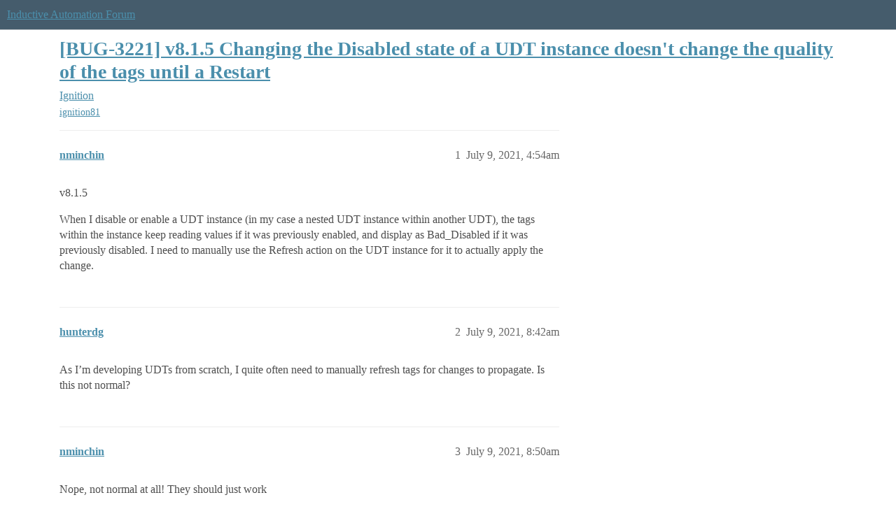

--- FILE ---
content_type: text/html; charset=utf-8
request_url: https://forum.inductiveautomation.com/t/bug-3221-v8-1-5-changing-the-disabled-state-of-a-udt-instance-doesnt-change-the-quality-of-the-tags-until-a-restart/48643
body_size: 3680
content:
<!DOCTYPE html>
<html lang="en">
  <head>
    <meta charset="utf-8">
    <title>[BUG-3221] v8.1.5 Changing the Disabled state of a UDT instance doesn&#39;t change the quality of the tags until a Restart - Ignition - Inductive Automation Forum</title>
    <meta name="description" content="v8.1.5 
When I disable or enable a UDT instance (in my case a nested UDT instance within another UDT), the tags within the instance keep reading values if it was previously enabled, and display as Bad_Disabled if it was &amp;hellip;">
    <meta name="generator" content="Discourse 2026.1.0-latest - https://github.com/discourse/discourse version e47c03d223945e2c161e14ba0974f45114ae4ef5">
<link rel="icon" type="image/png" href="https://us1.discourse-cdn.com/inductiveautomation/optimized/2X/5/51600da2efd947f080fca46a91f48655bf125b6f_2_32x32.png">
<link rel="apple-touch-icon" type="image/png" href="https://us1.discourse-cdn.com/inductiveautomation/optimized/2X/6/66c4d1d84e3c89f6341c1923757da2e677d4248d_2_180x180.png">
<meta name="theme-color" media="all" content="#455c6c">

<meta name="color-scheme" content="light">

<meta name="viewport" content="width=device-width, initial-scale=1.0, minimum-scale=1.0, viewport-fit=cover">
<link rel="canonical" href="https://forum.inductiveautomation.com/t/bug-3221-v8-1-5-changing-the-disabled-state-of-a-udt-instance-doesnt-change-the-quality-of-the-tags-until-a-restart/48643" />


<link rel="search" type="application/opensearchdescription+xml" href="https://forum.inductiveautomation.com/opensearch.xml" title="Inductive Automation Forum Search">

    
    <link href="https://sea1.discourse-cdn.com/inductiveautomation/stylesheets/color_definitions_ia-theme_1_10_b130597e612f866c333bfcf212adb6e0255aa9a3.css?__ws=forum.inductiveautomation.com" media="all" rel="stylesheet" class="light-scheme" data-scheme-id="1"/>

<link href="https://sea1.discourse-cdn.com/inductiveautomation/stylesheets/common_30a1b5d52cbddba8e1c056cb84ee483c8cdfe11f.css?__ws=forum.inductiveautomation.com" media="all" rel="stylesheet" data-target="common"  />

  <link href="https://sea1.discourse-cdn.com/inductiveautomation/stylesheets/mobile_30a1b5d52cbddba8e1c056cb84ee483c8cdfe11f.css?__ws=forum.inductiveautomation.com" media="(max-width: 39.99999rem)" rel="stylesheet" data-target="mobile"  />
  <link href="https://sea1.discourse-cdn.com/inductiveautomation/stylesheets/desktop_30a1b5d52cbddba8e1c056cb84ee483c8cdfe11f.css?__ws=forum.inductiveautomation.com" media="(min-width: 40rem)" rel="stylesheet" data-target="desktop"  />



    <link href="https://sea1.discourse-cdn.com/inductiveautomation/stylesheets/checklist_30a1b5d52cbddba8e1c056cb84ee483c8cdfe11f.css?__ws=forum.inductiveautomation.com" media="all" rel="stylesheet" data-target="checklist"  />
    <link href="https://sea1.discourse-cdn.com/inductiveautomation/stylesheets/discourse-akismet_30a1b5d52cbddba8e1c056cb84ee483c8cdfe11f.css?__ws=forum.inductiveautomation.com" media="all" rel="stylesheet" data-target="discourse-akismet"  />
    <link href="https://sea1.discourse-cdn.com/inductiveautomation/stylesheets/discourse-cakeday_30a1b5d52cbddba8e1c056cb84ee483c8cdfe11f.css?__ws=forum.inductiveautomation.com" media="all" rel="stylesheet" data-target="discourse-cakeday"  />
    <link href="https://sea1.discourse-cdn.com/inductiveautomation/stylesheets/discourse-data-explorer_30a1b5d52cbddba8e1c056cb84ee483c8cdfe11f.css?__ws=forum.inductiveautomation.com" media="all" rel="stylesheet" data-target="discourse-data-explorer"  />
    <link href="https://sea1.discourse-cdn.com/inductiveautomation/stylesheets/discourse-details_30a1b5d52cbddba8e1c056cb84ee483c8cdfe11f.css?__ws=forum.inductiveautomation.com" media="all" rel="stylesheet" data-target="discourse-details"  />
    <link href="https://sea1.discourse-cdn.com/inductiveautomation/stylesheets/discourse-github_30a1b5d52cbddba8e1c056cb84ee483c8cdfe11f.css?__ws=forum.inductiveautomation.com" media="all" rel="stylesheet" data-target="discourse-github"  />
    <link href="https://sea1.discourse-cdn.com/inductiveautomation/stylesheets/discourse-graphviz_30a1b5d52cbddba8e1c056cb84ee483c8cdfe11f.css?__ws=forum.inductiveautomation.com" media="all" rel="stylesheet" data-target="discourse-graphviz"  />
    <link href="https://sea1.discourse-cdn.com/inductiveautomation/stylesheets/discourse-lazy-videos_30a1b5d52cbddba8e1c056cb84ee483c8cdfe11f.css?__ws=forum.inductiveautomation.com" media="all" rel="stylesheet" data-target="discourse-lazy-videos"  />
    <link href="https://sea1.discourse-cdn.com/inductiveautomation/stylesheets/discourse-local-dates_30a1b5d52cbddba8e1c056cb84ee483c8cdfe11f.css?__ws=forum.inductiveautomation.com" media="all" rel="stylesheet" data-target="discourse-local-dates"  />
    <link href="https://sea1.discourse-cdn.com/inductiveautomation/stylesheets/discourse-narrative-bot_30a1b5d52cbddba8e1c056cb84ee483c8cdfe11f.css?__ws=forum.inductiveautomation.com" media="all" rel="stylesheet" data-target="discourse-narrative-bot"  />
    <link href="https://sea1.discourse-cdn.com/inductiveautomation/stylesheets/discourse-policy_30a1b5d52cbddba8e1c056cb84ee483c8cdfe11f.css?__ws=forum.inductiveautomation.com" media="all" rel="stylesheet" data-target="discourse-policy"  />
    <link href="https://sea1.discourse-cdn.com/inductiveautomation/stylesheets/discourse-presence_30a1b5d52cbddba8e1c056cb84ee483c8cdfe11f.css?__ws=forum.inductiveautomation.com" media="all" rel="stylesheet" data-target="discourse-presence"  />
    <link href="https://sea1.discourse-cdn.com/inductiveautomation/stylesheets/discourse-solved_30a1b5d52cbddba8e1c056cb84ee483c8cdfe11f.css?__ws=forum.inductiveautomation.com" media="all" rel="stylesheet" data-target="discourse-solved"  />
    <link href="https://sea1.discourse-cdn.com/inductiveautomation/stylesheets/discourse-templates_30a1b5d52cbddba8e1c056cb84ee483c8cdfe11f.css?__ws=forum.inductiveautomation.com" media="all" rel="stylesheet" data-target="discourse-templates"  />
    <link href="https://sea1.discourse-cdn.com/inductiveautomation/stylesheets/discourse-topic-voting_30a1b5d52cbddba8e1c056cb84ee483c8cdfe11f.css?__ws=forum.inductiveautomation.com" media="all" rel="stylesheet" data-target="discourse-topic-voting"  />
    <link href="https://sea1.discourse-cdn.com/inductiveautomation/stylesheets/footnote_30a1b5d52cbddba8e1c056cb84ee483c8cdfe11f.css?__ws=forum.inductiveautomation.com" media="all" rel="stylesheet" data-target="footnote"  />
    <link href="https://sea1.discourse-cdn.com/inductiveautomation/stylesheets/hosted-site_30a1b5d52cbddba8e1c056cb84ee483c8cdfe11f.css?__ws=forum.inductiveautomation.com" media="all" rel="stylesheet" data-target="hosted-site"  />
    <link href="https://sea1.discourse-cdn.com/inductiveautomation/stylesheets/spoiler-alert_30a1b5d52cbddba8e1c056cb84ee483c8cdfe11f.css?__ws=forum.inductiveautomation.com" media="all" rel="stylesheet" data-target="spoiler-alert"  />
    <link href="https://sea1.discourse-cdn.com/inductiveautomation/stylesheets/discourse-solved_mobile_30a1b5d52cbddba8e1c056cb84ee483c8cdfe11f.css?__ws=forum.inductiveautomation.com" media="(max-width: 39.99999rem)" rel="stylesheet" data-target="discourse-solved_mobile"  />
    <link href="https://sea1.discourse-cdn.com/inductiveautomation/stylesheets/discourse-topic-voting_mobile_30a1b5d52cbddba8e1c056cb84ee483c8cdfe11f.css?__ws=forum.inductiveautomation.com" media="(max-width: 39.99999rem)" rel="stylesheet" data-target="discourse-topic-voting_mobile"  />
    <link href="https://sea1.discourse-cdn.com/inductiveautomation/stylesheets/discourse-topic-voting_desktop_30a1b5d52cbddba8e1c056cb84ee483c8cdfe11f.css?__ws=forum.inductiveautomation.com" media="(min-width: 40rem)" rel="stylesheet" data-target="discourse-topic-voting_desktop"  />

  <link href="https://sea1.discourse-cdn.com/inductiveautomation/stylesheets/common_theme_11_b9b12b4a0a4176d8314e0ff71ee233c9b9987c42.css?__ws=forum.inductiveautomation.com" media="all" rel="stylesheet" data-target="common_theme" data-theme-id="11" data-theme-name="unformatted code detector"/>
    
    <link href="https://sea1.discourse-cdn.com/inductiveautomation/stylesheets/desktop_theme_6_8c0cd875b5d11ec950f3b9dab1161420446a39f3.css?__ws=forum.inductiveautomation.com" media="(min-width: 40rem)" rel="stylesheet" data-target="desktop_theme" data-theme-id="6" data-theme-name="code style button"/>
<link href="https://sea1.discourse-cdn.com/inductiveautomation/stylesheets/desktop_theme_1_0c20a9b355994380dfc49d6546e21531727014ce.css?__ws=forum.inductiveautomation.com" media="(min-width: 40rem)" rel="stylesheet" data-target="desktop_theme" data-theme-id="1" data-theme-name="like button"/>
<link href="https://sea1.discourse-cdn.com/inductiveautomation/stylesheets/desktop_theme_7_da6b0036505414f4633368c8812b6c5a9bdf48fd.css?__ws=forum.inductiveautomation.com" media="(min-width: 40rem)" rel="stylesheet" data-target="desktop_theme" data-theme-id="7" data-theme-name="maintenance banner"/>

    <script src="https://inductiveautomation.com/static/js/js.cookie.js" nonce="Yetj1BZPAM4rllhXGop5080kC"></script>
<link rel="stylesheet" type="text/css" href="https://inductiveautomation.com/static/css/cookie-banner.css">
    
        <link rel="alternate nofollow" type="application/rss+xml" title="RSS feed of &#39;[BUG-3221] v8.1.5 Changing the Disabled state of a UDT instance doesn&#39;t change the quality of the tags until a Restart&#39;" href="https://forum.inductiveautomation.com/t/bug-3221-v8-1-5-changing-the-disabled-state-of-a-udt-instance-doesnt-change-the-quality-of-the-tags-until-a-restart/48643.rss" />
    <meta property="og:site_name" content="Inductive Automation Forum" />
<meta property="og:type" content="website" />
<meta name="twitter:card" content="summary" />
<meta name="twitter:image" content="https://us1.discourse-cdn.com/inductiveautomation/original/3X/d/0/d04bf73695767fa1e57a3be18dae99baf5dfc2c4.jpeg" />
<meta property="og:image" content="https://us1.discourse-cdn.com/inductiveautomation/original/3X/d/0/d04bf73695767fa1e57a3be18dae99baf5dfc2c4.jpeg" />
<meta property="og:url" content="https://forum.inductiveautomation.com/t/bug-3221-v8-1-5-changing-the-disabled-state-of-a-udt-instance-doesnt-change-the-quality-of-the-tags-until-a-restart/48643" />
<meta name="twitter:url" content="https://forum.inductiveautomation.com/t/bug-3221-v8-1-5-changing-the-disabled-state-of-a-udt-instance-doesnt-change-the-quality-of-the-tags-until-a-restart/48643" />
<meta property="og:title" content="[BUG-3221] v8.1.5 Changing the Disabled state of a UDT instance doesn&#39;t change the quality of the tags until a Restart" />
<meta name="twitter:title" content="[BUG-3221] v8.1.5 Changing the Disabled state of a UDT instance doesn&#39;t change the quality of the tags until a Restart" />
<meta property="og:description" content="v8.1.5  When I disable or enable a UDT instance (in my case a nested UDT instance within another UDT), the tags within the instance keep reading values if it was previously enabled, and display as Bad_Disabled if it was previously disabled. I need to manually use the Refresh action on the UDT instance for it to actually apply the change." />
<meta name="twitter:description" content="v8.1.5  When I disable or enable a UDT instance (in my case a nested UDT instance within another UDT), the tags within the instance keep reading values if it was previously enabled, and display as Bad_Disabled if it was previously disabled. I need to manually use the Refresh action on the UDT instance for it to actually apply the change." />
<meta property="og:article:section" content="Ignition" />
<meta property="og:article:section:color" content="f29b1c" />
<meta property="og:article:tag" content="ignition81" />
<meta name="twitter:label1" value="Reading time" />
<meta name="twitter:data1" value="1 mins 🕑" />
<meta name="twitter:label2" value="Likes" />
<meta name="twitter:data2" value="1 ❤" />
<meta property="article:published_time" content="2021-07-09T04:54:41+00:00" />
<meta property="og:ignore_canonical" content="true" />


    <script type="application/ld+json">{"@context":"http://schema.org","@type":"QAPage","name":"[BUG-3221] v8.1.5 Changing the Disabled state of a UDT instance doesn't change the quality of the tags until a Restart","mainEntity":{"@type":"Question","name":"[BUG-3221] v8.1.5 Changing the Disabled state of a UDT instance doesn't change the quality of the tags until a Restart","text":"v8.1.5\n\nWhen I disable or enable a UDT instance (in my case a nested UDT instance within another UDT), the tags within the instance keep reading values if it was previously enabled, and display as Bad_Disabled if it was previously disabled. I need to manually use the Refresh action on the UDT instan&hellip;","upvoteCount":0,"answerCount":0,"datePublished":"2021-07-09T04:54:41.820Z","author":{"@type":"Person","name":"nminchin","url":"https://forum.inductiveautomation.com/u/nminchin"}}}</script>
  </head>
  <body class="crawler ">
    
    <header>
  <a href="/">Inductive Automation Forum</a>
</header>

    <div id="main-outlet" class="wrap" role="main">
        <div id="topic-title">
    <h1>
      <a href="/t/bug-3221-v8-1-5-changing-the-disabled-state-of-a-udt-instance-doesnt-change-the-quality-of-the-tags-until-a-restart/48643">[BUG-3221] v8.1.5 Changing the Disabled state of a UDT instance doesn&#39;t change the quality of the tags until a Restart</a>
    </h1>

      <div class="topic-category" itemscope itemtype="http://schema.org/BreadcrumbList">
          <span itemprop="itemListElement" itemscope itemtype="http://schema.org/ListItem">
            <a href="/c/ignition/6" class="badge-wrapper bullet" itemprop="item">
              <span class='badge-category-bg' style='background-color: #f29b1c'></span>
              <span class='badge-category clear-badge'>
                <span class='category-name' itemprop='name'>Ignition</span>
              </span>
            </a>
            <meta itemprop="position" content="1" />
          </span>
      </div>

      <div class="topic-category">
        <div class='discourse-tags list-tags'>
            <a href='https://forum.inductiveautomation.com/tag/ignition81' class='discourse-tag' rel="tag">ignition81</a>
        </div>
      </div>
  </div>

  

    <div itemscope itemtype='http://schema.org/DiscussionForumPosting'>
      <meta itemprop='headline' content='[BUG-3221] v8.1.5 Changing the Disabled state of a UDT instance doesn&#39;t change the quality of the tags until a Restart'>
      <link itemprop='url' href='https://forum.inductiveautomation.com/t/bug-3221-v8-1-5-changing-the-disabled-state-of-a-udt-instance-doesnt-change-the-quality-of-the-tags-until-a-restart/48643'>
      <meta itemprop='datePublished' content='2021-07-09T04:54:41Z'>
        <meta itemprop='articleSection' content='Ignition'>
      <meta itemprop='keywords' content='ignition81'>
      <div itemprop='publisher' itemscope itemtype="http://schema.org/Organization">
        <meta itemprop='name' content='Inductive Automation'>
          <div itemprop='logo' itemscope itemtype="http://schema.org/ImageObject">
            <meta itemprop='url' content='https://us1.discourse-cdn.com/inductiveautomation/original/2X/f/f2b4cb2b670d4477b53a9302cc08445ef27ea55b.png'>
          </div>
      </div>


          <div id='post_1'  class='topic-body crawler-post'>
            <div class='crawler-post-meta'>
              <span class="creator" itemprop="author" itemscope itemtype="http://schema.org/Person">
                <a itemprop="url" rel='nofollow' href='https://forum.inductiveautomation.com/u/nminchin'><span itemprop='name'>nminchin</span></a>
                
              </span>

                <link itemprop="mainEntityOfPage" href="https://forum.inductiveautomation.com/t/bug-3221-v8-1-5-changing-the-disabled-state-of-a-udt-instance-doesnt-change-the-quality-of-the-tags-until-a-restart/48643">


              <span class="crawler-post-infos">
                  <time  datetime='2021-07-09T04:54:41Z' class='post-time'>
                    July 9, 2021,  4:54am
                  </time>
                  <meta itemprop='dateModified' content='2021-07-09T14:48:16Z'>
              <span itemprop='position'>1</span>
              </span>
            </div>
            <div class='post' itemprop='text'>
              <p>v8.1.5</p>
<p>When I disable or enable a UDT instance (in my case a nested UDT instance within another UDT), the tags within the instance keep reading values if it was previously enabled, and display as Bad_Disabled if it was previously disabled. I need to manually use the Refresh action on the UDT instance for it to actually apply the change.</p>
            </div>

            <div itemprop="interactionStatistic" itemscope itemtype="http://schema.org/InteractionCounter">
              <meta itemprop="interactionType" content="http://schema.org/LikeAction"/>
              <meta itemprop="userInteractionCount" content="0" />
              <span class='post-likes'></span>
            </div>


            
          </div>
          <div id='post_2' itemprop='comment' itemscope itemtype='http://schema.org/Comment' class='topic-body crawler-post'>
            <div class='crawler-post-meta'>
              <span class="creator" itemprop="author" itemscope itemtype="http://schema.org/Person">
                <a itemprop="url" rel='nofollow' href='https://forum.inductiveautomation.com/u/hunterdg'><span itemprop='name'>hunterdg</span></a>
                
              </span>



              <span class="crawler-post-infos">
                  <time itemprop='datePublished' datetime='2021-07-09T08:42:30Z' class='post-time'>
                    July 9, 2021,  8:42am
                  </time>
                  <meta itemprop='dateModified' content='2021-07-09T08:42:30Z'>
              <span itemprop='position'>2</span>
              </span>
            </div>
            <div class='post' itemprop='text'>
              <p>As I’m developing UDTs from scratch, I quite often need to manually refresh tags for changes to propagate.  Is this not normal?</p>
            </div>

            <div itemprop="interactionStatistic" itemscope itemtype="http://schema.org/InteractionCounter">
              <meta itemprop="interactionType" content="http://schema.org/LikeAction"/>
              <meta itemprop="userInteractionCount" content="0" />
              <span class='post-likes'></span>
            </div>


            
          </div>
          <div id='post_3' itemprop='comment' itemscope itemtype='http://schema.org/Comment' class='topic-body crawler-post'>
            <div class='crawler-post-meta'>
              <span class="creator" itemprop="author" itemscope itemtype="http://schema.org/Person">
                <a itemprop="url" rel='nofollow' href='https://forum.inductiveautomation.com/u/nminchin'><span itemprop='name'>nminchin</span></a>
                
              </span>



              <span class="crawler-post-infos">
                  <time itemprop='datePublished' datetime='2021-07-09T08:50:21Z' class='post-time'>
                    July 9, 2021,  8:50am
                  </time>
                  <meta itemprop='dateModified' content='2021-07-09T08:50:21Z'>
              <span itemprop='position'>3</span>
              </span>
            </div>
            <div class='post' itemprop='text'>
              <p>Nope, not normal at all! They should just work</p>
            </div>

            <div itemprop="interactionStatistic" itemscope itemtype="http://schema.org/InteractionCounter">
              <meta itemprop="interactionType" content="http://schema.org/LikeAction"/>
              <meta itemprop="userInteractionCount" content="0" />
              <span class='post-likes'></span>
            </div>


            
          </div>
          <div id='post_4' itemprop='comment' itemscope itemtype='http://schema.org/Comment' class='topic-body crawler-post'>
            <div class='crawler-post-meta'>
              <span class="creator" itemprop="author" itemscope itemtype="http://schema.org/Person">
                <a itemprop="url" rel='nofollow' href='https://forum.inductiveautomation.com/u/kcollins1'><span itemprop='name'>kcollins1</span></a>
                
              </span>



              <span class="crawler-post-infos">
                  <time itemprop='datePublished' datetime='2021-07-09T14:29:53Z' class='post-time'>
                    July 9, 2021,  2:29pm
                  </time>
                  <meta itemprop='dateModified' content='2021-07-09T14:29:53Z'>
              <span itemprop='position'>4</span>
              </span>
            </div>
            <div class='post' itemprop='text'>
              <p>This seems to be related specifically to nested UDT instances and still reproduces with the latest nightly at time of writing.  I’ll make up a ticket for it…  Thanks, <a class="mention" href="/u/nminchin">@nminchin</a></p>
            </div>

            <div itemprop="interactionStatistic" itemscope itemtype="http://schema.org/InteractionCounter">
              <meta itemprop="interactionType" content="http://schema.org/LikeAction"/>
              <meta itemprop="userInteractionCount" content="1" />
              <span class='post-likes'>1 Like</span>
            </div>


            
          </div>
    </div>


    




    </div>
    <footer class="container wrap">
  <nav class='crawler-nav'>
    <ul>
      <li itemscope itemtype='http://schema.org/SiteNavigationElement'>
        <span itemprop='name'>
          <a href='/' itemprop="url">Home </a>
        </span>
      </li>
      <li itemscope itemtype='http://schema.org/SiteNavigationElement'>
        <span itemprop='name'>
          <a href='/categories' itemprop="url">Categories </a>
        </span>
      </li>
      <li itemscope itemtype='http://schema.org/SiteNavigationElement'>
        <span itemprop='name'>
          <a href='/guidelines' itemprop="url">Guidelines </a>
        </span>
      </li>
        <li itemscope itemtype='http://schema.org/SiteNavigationElement'>
          <span itemprop='name'>
            <a href='https://inductiveautomation.com/termsofuse' itemprop="url">Terms of Service </a>
          </span>
        </li>
        <li itemscope itemtype='http://schema.org/SiteNavigationElement'>
          <span itemprop='name'>
            <a href='https://inductiveautomation.com/privacypolicy' itemprop="url">Privacy Policy </a>
          </span>
        </li>
    </ul>
  </nav>
  <p class='powered-by-link'>Powered by <a href="https://www.discourse.org">Discourse</a>, best viewed with JavaScript enabled</p>
</footer>

    
    <!-- OPENTRACKER START -->
<script defer="" src="https://server1.opentracker.net/?site=www.inductiveautomation.com" nonce="Yetj1BZPAM4rllhXGop5080kC"></script>
<!-- OPENTRACKER END -->
<!-- Cooke Banner -->
<script type="text/javascript" src="https://inductiveautomation.com/js-utils/cookie-preferences.js" async="" nonce="Yetj1BZPAM4rllhXGop5080kC"></script>
<!-- End Cooke Banner -->

  </body>
  
</html>
